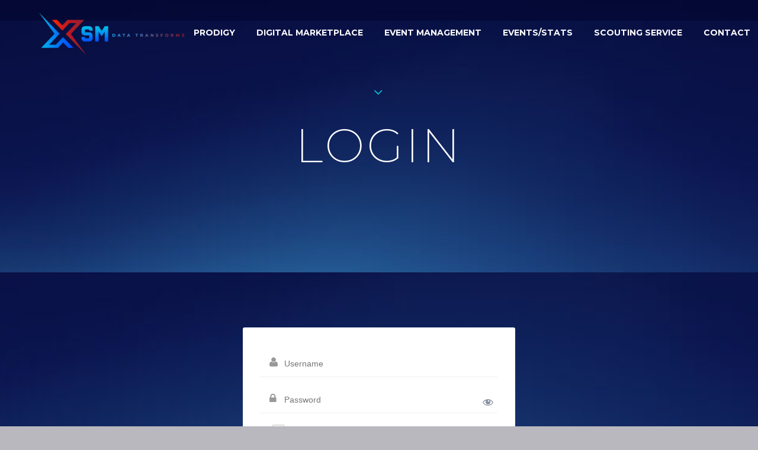

--- FILE ---
content_type: text/html; charset=UTF-8
request_url: https://xsmbasketball.com/login/
body_size: 17172
content:
<!DOCTYPE html>
<!--[if IE 7]>
<html class="ie ie7" lang="en-US" xmlns:og="http://ogp.me/ns#" xmlns:fb="http://ogp.me/ns/fb#">
<![endif]-->
<!--[if IE 8]>
<html class="ie ie8" lang="en-US" xmlns:og="http://ogp.me/ns#" xmlns:fb="http://ogp.me/ns/fb#">
<![endif]-->
<!--[if !(IE 7) | !(IE 8) ]><!-->
<html lang="en-US" xmlns:og="http://ogp.me/ns#" xmlns:fb="http://ogp.me/ns/fb#">
<!--<![endif]-->
<head>
<meta charset="UTF-8">
<meta name="viewport" content="width=device-width, initial-scale=1.0" />
<link rel="profile" href="http://gmpg.org/xfn/11">
<link rel="pingback" href="https://xsmbasketball.com/xmlrpc.php">
<script>!function(e,c){e[c]=e[c]+(e[c]&&" ")+"quform-js"}(document.documentElement,"className");</script><title>Login &#8211; Xccelerated Sports Metrics</title>
<meta name='robots' content='max-image-preview:large' />
<style>img:is([sizes="auto" i], [sizes^="auto," i]) { contain-intrinsic-size: 3000px 1500px }</style>
<link rel='dns-prefetch' href='//stats.wp.com' />
<link rel='dns-prefetch' href='//fonts.googleapis.com' />
<link rel="alternate" type="application/rss+xml" title="Xccelerated Sports Metrics &raquo; Feed" href="https://xsmbasketball.com/feed/" />
<link rel="alternate" type="application/rss+xml" title="Xccelerated Sports Metrics &raquo; Comments Feed" href="https://xsmbasketball.com/comments/feed/" />
<script type="text/javascript">
/* <![CDATA[ */
window._wpemojiSettings = {"baseUrl":"https:\/\/s.w.org\/images\/core\/emoji\/15.1.0\/72x72\/","ext":".png","svgUrl":"https:\/\/s.w.org\/images\/core\/emoji\/15.1.0\/svg\/","svgExt":".svg","source":{"concatemoji":"https:\/\/xsmbasketball.com\/wp-includes\/js\/wp-emoji-release.min.js?ver=6.8.1"}};
/*! This file is auto-generated */
!function(i,n){var o,s,e;function c(e){try{var t={supportTests:e,timestamp:(new Date).valueOf()};sessionStorage.setItem(o,JSON.stringify(t))}catch(e){}}function p(e,t,n){e.clearRect(0,0,e.canvas.width,e.canvas.height),e.fillText(t,0,0);var t=new Uint32Array(e.getImageData(0,0,e.canvas.width,e.canvas.height).data),r=(e.clearRect(0,0,e.canvas.width,e.canvas.height),e.fillText(n,0,0),new Uint32Array(e.getImageData(0,0,e.canvas.width,e.canvas.height).data));return t.every(function(e,t){return e===r[t]})}function u(e,t,n){switch(t){case"flag":return n(e,"\ud83c\udff3\ufe0f\u200d\u26a7\ufe0f","\ud83c\udff3\ufe0f\u200b\u26a7\ufe0f")?!1:!n(e,"\ud83c\uddfa\ud83c\uddf3","\ud83c\uddfa\u200b\ud83c\uddf3")&&!n(e,"\ud83c\udff4\udb40\udc67\udb40\udc62\udb40\udc65\udb40\udc6e\udb40\udc67\udb40\udc7f","\ud83c\udff4\u200b\udb40\udc67\u200b\udb40\udc62\u200b\udb40\udc65\u200b\udb40\udc6e\u200b\udb40\udc67\u200b\udb40\udc7f");case"emoji":return!n(e,"\ud83d\udc26\u200d\ud83d\udd25","\ud83d\udc26\u200b\ud83d\udd25")}return!1}function f(e,t,n){var r="undefined"!=typeof WorkerGlobalScope&&self instanceof WorkerGlobalScope?new OffscreenCanvas(300,150):i.createElement("canvas"),a=r.getContext("2d",{willReadFrequently:!0}),o=(a.textBaseline="top",a.font="600 32px Arial",{});return e.forEach(function(e){o[e]=t(a,e,n)}),o}function t(e){var t=i.createElement("script");t.src=e,t.defer=!0,i.head.appendChild(t)}"undefined"!=typeof Promise&&(o="wpEmojiSettingsSupports",s=["flag","emoji"],n.supports={everything:!0,everythingExceptFlag:!0},e=new Promise(function(e){i.addEventListener("DOMContentLoaded",e,{once:!0})}),new Promise(function(t){var n=function(){try{var e=JSON.parse(sessionStorage.getItem(o));if("object"==typeof e&&"number"==typeof e.timestamp&&(new Date).valueOf()<e.timestamp+604800&&"object"==typeof e.supportTests)return e.supportTests}catch(e){}return null}();if(!n){if("undefined"!=typeof Worker&&"undefined"!=typeof OffscreenCanvas&&"undefined"!=typeof URL&&URL.createObjectURL&&"undefined"!=typeof Blob)try{var e="postMessage("+f.toString()+"("+[JSON.stringify(s),u.toString(),p.toString()].join(",")+"));",r=new Blob([e],{type:"text/javascript"}),a=new Worker(URL.createObjectURL(r),{name:"wpTestEmojiSupports"});return void(a.onmessage=function(e){c(n=e.data),a.terminate(),t(n)})}catch(e){}c(n=f(s,u,p))}t(n)}).then(function(e){for(var t in e)n.supports[t]=e[t],n.supports.everything=n.supports.everything&&n.supports[t],"flag"!==t&&(n.supports.everythingExceptFlag=n.supports.everythingExceptFlag&&n.supports[t]);n.supports.everythingExceptFlag=n.supports.everythingExceptFlag&&!n.supports.flag,n.DOMReady=!1,n.readyCallback=function(){n.DOMReady=!0}}).then(function(){return e}).then(function(){var e;n.supports.everything||(n.readyCallback(),(e=n.source||{}).concatemoji?t(e.concatemoji):e.wpemoji&&e.twemoji&&(t(e.twemoji),t(e.wpemoji)))}))}((window,document),window._wpemojiSettings);
/* ]]> */
</script>
<!-- <link rel='stylesheet' id='layerslider-css' href='https://xsmbasketball.com/wp-content/plugins/LayerSlider/assets/static/layerslider/css/layerslider.css?ver=7.7.1' type='text/css' media='all' /> -->
<!-- <link rel='stylesheet' id='thegem-preloader-css' href='https://xsmbasketball.com/wp-content/themes/thegem/css/thegem-preloader.css?ver=5.8.1.1' type='text/css' media='all' /> -->
<link rel="stylesheet" type="text/css" href="//xsmbasketball.com/wp-content/cache/wpfc-minified/88e8or1q/6li1o.css" media="all"/>
<style id='thegem-preloader-inline-css' type='text/css'>
body:not(.compose-mode) .gem-icon-style-gradient span,
body:not(.compose-mode) .gem-icon .gem-icon-half-1,
body:not(.compose-mode) .gem-icon .gem-icon-half-2 {
opacity: 0 !important;
}
</style>
<!-- <link rel='stylesheet' id='thegem-reset-css' href='https://xsmbasketball.com/wp-content/themes/thegem/css/thegem-reset.css?ver=5.8.1.1' type='text/css' media='all' /> -->
<!-- <link rel='stylesheet' id='thegem-grid-css' href='https://xsmbasketball.com/wp-content/themes/thegem/css/thegem-grid.css?ver=5.8.1.1' type='text/css' media='all' /> -->
<!-- <link rel='stylesheet' id='thegem-header-css' href='https://xsmbasketball.com/wp-content/themes/thegem/css/thegem-header.css?ver=5.8.1.1' type='text/css' media='all' /> -->
<!-- <link rel='stylesheet' id='thegem-style-css' href='https://xsmbasketball.com/wp-content/themes/thegem/style.css?ver=6.8.1' type='text/css' media='all' /> -->
<!-- <link rel='stylesheet' id='thegem-widgets-css' href='https://xsmbasketball.com/wp-content/themes/thegem/css/thegem-widgets.css?ver=5.8.1.1' type='text/css' media='all' /> -->
<!-- <link rel='stylesheet' id='thegem-new-css-css' href='https://xsmbasketball.com/wp-content/themes/thegem/css/thegem-new-css.css?ver=5.8.1.1' type='text/css' media='all' /> -->
<!-- <link rel='stylesheet' id='perevazka-css-css-css' href='https://xsmbasketball.com/wp-content/themes/thegem/css/thegem-perevazka-css.css?ver=5.8.1.1' type='text/css' media='all' /> -->
<link rel="stylesheet" type="text/css" href="//xsmbasketball.com/wp-content/cache/wpfc-minified/kbowercm/6li1o.css" media="all"/>
<link rel='stylesheet' id='thegem-google-fonts-css' href='//fonts.googleapis.com/css?family=Source+Sans+Pro%3A200%2C200italic%2C300%2C300italic%2C400%2C400italic%2C600%2C600italic%2C700%2C700italic%2C900%2C900italic%7CMontserrat%3A100%2C200%2C300%2C400%2C500%2C600%2C700%2C800%2C900%2C100italic%2C200italic%2C300italic%2C400italic%2C500italic%2C600italic%2C700italic%2C800italic%2C900italic&#038;subset=cyrillic%2Ccyrillic-ext%2Cgreek%2Cgreek-ext%2Clatin%2Clatin-ext%2Cvietnamese&#038;ver=6.8.1' type='text/css' media='all' />
<!-- <link rel='stylesheet' id='thegem-custom-css' href='https://xsmbasketball.com/wp-content/themes/thegem/css/custom-SXXdu2dv.css?ver=5.8.1.1' type='text/css' media='all' /> -->
<link rel="stylesheet" type="text/css" href="//xsmbasketball.com/wp-content/cache/wpfc-minified/f15rngjb/6li43.css" media="all"/>
<style id='thegem-custom-inline-css' type='text/css'>
body .breadcrumbs,body .breadcrumbs a,body .bc-devider:before {color: #FFFFFFFF;}body .breadcrumbs .current {	color: #E7FF89FF;	border-bottom: 3px solid #E7FF89FF;}body .breadcrumbs a:hover {	color: #E7FF89FF;}body .page-title-block .breadcrumbs-container{	text-align: center;}.page-breadcrumbs{	position: relative;	display: flex;	width: 100%;	align-items: center;	min-height: 70px;	z-index: 1;}.fullwidth-content > .page-breadcrumbs {	padding-left: 21px;	padding-right: 21px;}.page-breadcrumbs.page-breadcrumbs--left{	justify-content: flex-start;	text-align: left;}.page-breadcrumbs.page-breadcrumbs--center{	justify-content: center;	text-align: center;}.page-breadcrumbs.page-breadcrumbs--right{	justify-content: flex-end;	text-align: right;}.page-breadcrumbs ul{	display: flex;	flex-wrap: wrap;	padding: 0;	margin: 0;	list-style-type: none;}.page-breadcrumbs ul li{	position: relative;}.page-breadcrumbs ul li:not(:last-child){	padding-right: 20px;	margin-right: 5px;}.page-breadcrumbs ul li:not(:last-child):after{	font-family: 'thegem-icons';	content: '\e601';	position: absolute;	right: 0;	top: 50%;	transform: translateY(-50%);	line-height: 1;}.page-breadcrumbs ul li a,.page-breadcrumbs ul li:not(:last-child):after{	color: #99A9B5FF;}.page-breadcrumbs ul li{	color: #3C3950FF;}.page-breadcrumbs ul li a:hover{	color: #3C3950FF;}.block-content {padding-top: 0px;}.block-content:last-of-type {padding-bottom: 0px;}#top-area {	display: block;}.header-background:before {	opacity: 0;}body.woocommerce #main.page__top-shadow:before{	display: none;	content: '';	position: absolute;	top: 0;	left: 0;	width: 100%;	height: 5px;	box-shadow: 0px 5px 5px -5px rgba(0, 0, 0, 0.15) inset;	z-index: 1;}body.woocommerce #main.page__top-shadow.visible:before{	display: block;}@media (max-width: 991px) {#page-title {padding-top: 100px;padding-bottom: 100px;}.page-title-inner, body .breadcrumbs{padding-left: 0px;padding-right: 0px;}.page-title-excerpt {margin-top: 18px;}#page-title .page-title-title {margin-top: 0px;}.block-content {}.block-content:last-of-type {}#top-area {	display: block;}}@media (max-width: 767px) {#page-title {padding-top: 100px;padding-bottom: 100px;}.page-title-inner,body .breadcrumbs{padding-left: 0px;padding-right: 0px;}.page-title-excerpt {margin-top: 18px;}#page-title .page-title-title {margin-top: 0px;}.block-content {}.block-content:last-of-type {}#top-area {	display: block;}}
</style>
<!-- <link rel='stylesheet' id='js_composer_front-css' href='https://xsmbasketball.com/wp-content/plugins/js_composer/assets/css/js_composer.min.css?ver=6.11.0' type='text/css' media='all' /> -->
<!-- <link rel='stylesheet' id='thegem_js_composer_front-css' href='https://xsmbasketball.com/wp-content/themes/thegem/css/thegem-js_composer_columns.css?ver=5.8.1.1' type='text/css' media='all' /> -->
<!-- <link rel='stylesheet' id='thegem-additional-blog-1-css' href='https://xsmbasketball.com/wp-content/themes/thegem/css/thegem-additional-blog-1.css?ver=5.8.1.1' type='text/css' media='all' /> -->
<!-- <link rel='stylesheet' id='jquery-fancybox-css' href='https://xsmbasketball.com/wp-content/themes/thegem/js/fancyBox/jquery.fancybox.min.css?ver=5.8.1.1' type='text/css' media='all' /> -->
<!-- <link rel='stylesheet' id='thegem-vc_elements-css' href='https://xsmbasketball.com/wp-content/themes/thegem/css/thegem-vc_elements.css?ver=5.8.1.1' type='text/css' media='all' /> -->
<link rel="stylesheet" type="text/css" href="//xsmbasketball.com/wp-content/cache/wpfc-minified/jq0qc0c5/6li1o.css" media="all"/>
<style id='wp-emoji-styles-inline-css' type='text/css'>
img.wp-smiley, img.emoji {
display: inline !important;
border: none !important;
box-shadow: none !important;
height: 1em !important;
width: 1em !important;
margin: 0 0.07em !important;
vertical-align: -0.1em !important;
background: none !important;
padding: 0 !important;
}
</style>
<!-- <link rel='stylesheet' id='wp-block-library-css' href='https://xsmbasketball.com/wp-includes/css/dist/block-library/style.min.css?ver=6.8.1' type='text/css' media='all' /> -->
<link rel="stylesheet" type="text/css" href="//xsmbasketball.com/wp-content/cache/wpfc-minified/6uz1652r/6li1o.css" media="all"/>
<style id='classic-theme-styles-inline-css' type='text/css'>
/*! This file is auto-generated */
.wp-block-button__link{color:#fff;background-color:#32373c;border-radius:9999px;box-shadow:none;text-decoration:none;padding:calc(.667em + 2px) calc(1.333em + 2px);font-size:1.125em}.wp-block-file__button{background:#32373c;color:#fff;text-decoration:none}
</style>
<style id='global-styles-inline-css' type='text/css'>
:root{--wp--preset--aspect-ratio--square: 1;--wp--preset--aspect-ratio--4-3: 4/3;--wp--preset--aspect-ratio--3-4: 3/4;--wp--preset--aspect-ratio--3-2: 3/2;--wp--preset--aspect-ratio--2-3: 2/3;--wp--preset--aspect-ratio--16-9: 16/9;--wp--preset--aspect-ratio--9-16: 9/16;--wp--preset--color--black: #000000;--wp--preset--color--cyan-bluish-gray: #abb8c3;--wp--preset--color--white: #ffffff;--wp--preset--color--pale-pink: #f78da7;--wp--preset--color--vivid-red: #cf2e2e;--wp--preset--color--luminous-vivid-orange: #ff6900;--wp--preset--color--luminous-vivid-amber: #fcb900;--wp--preset--color--light-green-cyan: #7bdcb5;--wp--preset--color--vivid-green-cyan: #00d084;--wp--preset--color--pale-cyan-blue: #8ed1fc;--wp--preset--color--vivid-cyan-blue: #0693e3;--wp--preset--color--vivid-purple: #9b51e0;--wp--preset--gradient--vivid-cyan-blue-to-vivid-purple: linear-gradient(135deg,rgba(6,147,227,1) 0%,rgb(155,81,224) 100%);--wp--preset--gradient--light-green-cyan-to-vivid-green-cyan: linear-gradient(135deg,rgb(122,220,180) 0%,rgb(0,208,130) 100%);--wp--preset--gradient--luminous-vivid-amber-to-luminous-vivid-orange: linear-gradient(135deg,rgba(252,185,0,1) 0%,rgba(255,105,0,1) 100%);--wp--preset--gradient--luminous-vivid-orange-to-vivid-red: linear-gradient(135deg,rgba(255,105,0,1) 0%,rgb(207,46,46) 100%);--wp--preset--gradient--very-light-gray-to-cyan-bluish-gray: linear-gradient(135deg,rgb(238,238,238) 0%,rgb(169,184,195) 100%);--wp--preset--gradient--cool-to-warm-spectrum: linear-gradient(135deg,rgb(74,234,220) 0%,rgb(151,120,209) 20%,rgb(207,42,186) 40%,rgb(238,44,130) 60%,rgb(251,105,98) 80%,rgb(254,248,76) 100%);--wp--preset--gradient--blush-light-purple: linear-gradient(135deg,rgb(255,206,236) 0%,rgb(152,150,240) 100%);--wp--preset--gradient--blush-bordeaux: linear-gradient(135deg,rgb(254,205,165) 0%,rgb(254,45,45) 50%,rgb(107,0,62) 100%);--wp--preset--gradient--luminous-dusk: linear-gradient(135deg,rgb(255,203,112) 0%,rgb(199,81,192) 50%,rgb(65,88,208) 100%);--wp--preset--gradient--pale-ocean: linear-gradient(135deg,rgb(255,245,203) 0%,rgb(182,227,212) 50%,rgb(51,167,181) 100%);--wp--preset--gradient--electric-grass: linear-gradient(135deg,rgb(202,248,128) 0%,rgb(113,206,126) 100%);--wp--preset--gradient--midnight: linear-gradient(135deg,rgb(2,3,129) 0%,rgb(40,116,252) 100%);--wp--preset--font-size--small: 13px;--wp--preset--font-size--medium: 20px;--wp--preset--font-size--large: 36px;--wp--preset--font-size--x-large: 42px;--wp--preset--spacing--20: 0.44rem;--wp--preset--spacing--30: 0.67rem;--wp--preset--spacing--40: 1rem;--wp--preset--spacing--50: 1.5rem;--wp--preset--spacing--60: 2.25rem;--wp--preset--spacing--70: 3.38rem;--wp--preset--spacing--80: 5.06rem;--wp--preset--shadow--natural: 6px 6px 9px rgba(0, 0, 0, 0.2);--wp--preset--shadow--deep: 12px 12px 50px rgba(0, 0, 0, 0.4);--wp--preset--shadow--sharp: 6px 6px 0px rgba(0, 0, 0, 0.2);--wp--preset--shadow--outlined: 6px 6px 0px -3px rgba(255, 255, 255, 1), 6px 6px rgba(0, 0, 0, 1);--wp--preset--shadow--crisp: 6px 6px 0px rgba(0, 0, 0, 1);}:where(.is-layout-flex){gap: 0.5em;}:where(.is-layout-grid){gap: 0.5em;}body .is-layout-flex{display: flex;}.is-layout-flex{flex-wrap: wrap;align-items: center;}.is-layout-flex > :is(*, div){margin: 0;}body .is-layout-grid{display: grid;}.is-layout-grid > :is(*, div){margin: 0;}:where(.wp-block-columns.is-layout-flex){gap: 2em;}:where(.wp-block-columns.is-layout-grid){gap: 2em;}:where(.wp-block-post-template.is-layout-flex){gap: 1.25em;}:where(.wp-block-post-template.is-layout-grid){gap: 1.25em;}.has-black-color{color: var(--wp--preset--color--black) !important;}.has-cyan-bluish-gray-color{color: var(--wp--preset--color--cyan-bluish-gray) !important;}.has-white-color{color: var(--wp--preset--color--white) !important;}.has-pale-pink-color{color: var(--wp--preset--color--pale-pink) !important;}.has-vivid-red-color{color: var(--wp--preset--color--vivid-red) !important;}.has-luminous-vivid-orange-color{color: var(--wp--preset--color--luminous-vivid-orange) !important;}.has-luminous-vivid-amber-color{color: var(--wp--preset--color--luminous-vivid-amber) !important;}.has-light-green-cyan-color{color: var(--wp--preset--color--light-green-cyan) !important;}.has-vivid-green-cyan-color{color: var(--wp--preset--color--vivid-green-cyan) !important;}.has-pale-cyan-blue-color{color: var(--wp--preset--color--pale-cyan-blue) !important;}.has-vivid-cyan-blue-color{color: var(--wp--preset--color--vivid-cyan-blue) !important;}.has-vivid-purple-color{color: var(--wp--preset--color--vivid-purple) !important;}.has-black-background-color{background-color: var(--wp--preset--color--black) !important;}.has-cyan-bluish-gray-background-color{background-color: var(--wp--preset--color--cyan-bluish-gray) !important;}.has-white-background-color{background-color: var(--wp--preset--color--white) !important;}.has-pale-pink-background-color{background-color: var(--wp--preset--color--pale-pink) !important;}.has-vivid-red-background-color{background-color: var(--wp--preset--color--vivid-red) !important;}.has-luminous-vivid-orange-background-color{background-color: var(--wp--preset--color--luminous-vivid-orange) !important;}.has-luminous-vivid-amber-background-color{background-color: var(--wp--preset--color--luminous-vivid-amber) !important;}.has-light-green-cyan-background-color{background-color: var(--wp--preset--color--light-green-cyan) !important;}.has-vivid-green-cyan-background-color{background-color: var(--wp--preset--color--vivid-green-cyan) !important;}.has-pale-cyan-blue-background-color{background-color: var(--wp--preset--color--pale-cyan-blue) !important;}.has-vivid-cyan-blue-background-color{background-color: var(--wp--preset--color--vivid-cyan-blue) !important;}.has-vivid-purple-background-color{background-color: var(--wp--preset--color--vivid-purple) !important;}.has-black-border-color{border-color: var(--wp--preset--color--black) !important;}.has-cyan-bluish-gray-border-color{border-color: var(--wp--preset--color--cyan-bluish-gray) !important;}.has-white-border-color{border-color: var(--wp--preset--color--white) !important;}.has-pale-pink-border-color{border-color: var(--wp--preset--color--pale-pink) !important;}.has-vivid-red-border-color{border-color: var(--wp--preset--color--vivid-red) !important;}.has-luminous-vivid-orange-border-color{border-color: var(--wp--preset--color--luminous-vivid-orange) !important;}.has-luminous-vivid-amber-border-color{border-color: var(--wp--preset--color--luminous-vivid-amber) !important;}.has-light-green-cyan-border-color{border-color: var(--wp--preset--color--light-green-cyan) !important;}.has-vivid-green-cyan-border-color{border-color: var(--wp--preset--color--vivid-green-cyan) !important;}.has-pale-cyan-blue-border-color{border-color: var(--wp--preset--color--pale-cyan-blue) !important;}.has-vivid-cyan-blue-border-color{border-color: var(--wp--preset--color--vivid-cyan-blue) !important;}.has-vivid-purple-border-color{border-color: var(--wp--preset--color--vivid-purple) !important;}.has-vivid-cyan-blue-to-vivid-purple-gradient-background{background: var(--wp--preset--gradient--vivid-cyan-blue-to-vivid-purple) !important;}.has-light-green-cyan-to-vivid-green-cyan-gradient-background{background: var(--wp--preset--gradient--light-green-cyan-to-vivid-green-cyan) !important;}.has-luminous-vivid-amber-to-luminous-vivid-orange-gradient-background{background: var(--wp--preset--gradient--luminous-vivid-amber-to-luminous-vivid-orange) !important;}.has-luminous-vivid-orange-to-vivid-red-gradient-background{background: var(--wp--preset--gradient--luminous-vivid-orange-to-vivid-red) !important;}.has-very-light-gray-to-cyan-bluish-gray-gradient-background{background: var(--wp--preset--gradient--very-light-gray-to-cyan-bluish-gray) !important;}.has-cool-to-warm-spectrum-gradient-background{background: var(--wp--preset--gradient--cool-to-warm-spectrum) !important;}.has-blush-light-purple-gradient-background{background: var(--wp--preset--gradient--blush-light-purple) !important;}.has-blush-bordeaux-gradient-background{background: var(--wp--preset--gradient--blush-bordeaux) !important;}.has-luminous-dusk-gradient-background{background: var(--wp--preset--gradient--luminous-dusk) !important;}.has-pale-ocean-gradient-background{background: var(--wp--preset--gradient--pale-ocean) !important;}.has-electric-grass-gradient-background{background: var(--wp--preset--gradient--electric-grass) !important;}.has-midnight-gradient-background{background: var(--wp--preset--gradient--midnight) !important;}.has-small-font-size{font-size: var(--wp--preset--font-size--small) !important;}.has-medium-font-size{font-size: var(--wp--preset--font-size--medium) !important;}.has-large-font-size{font-size: var(--wp--preset--font-size--large) !important;}.has-x-large-font-size{font-size: var(--wp--preset--font-size--x-large) !important;}
:where(.wp-block-post-template.is-layout-flex){gap: 1.25em;}:where(.wp-block-post-template.is-layout-grid){gap: 1.25em;}
:where(.wp-block-columns.is-layout-flex){gap: 2em;}:where(.wp-block-columns.is-layout-grid){gap: 2em;}
:root :where(.wp-block-pullquote){font-size: 1.5em;line-height: 1.6;}
</style>
<!-- <link rel='stylesheet' id='contact-form-7-css' href='https://xsmbasketball.com/wp-content/plugins/contact-form-7/includes/css/styles.css?ver=5.8.2' type='text/css' media='all' /> -->
<!-- <link rel='stylesheet' id='ihc_front_end_style-css' href='https://xsmbasketball.com/wp-content/plugins/indeed-membership-pro/assets/css/style.min.css?ver=12.01' type='text/css' media='all' /> -->
<!-- <link rel='stylesheet' id='ihc_templates_style-css' href='https://xsmbasketball.com/wp-content/plugins/indeed-membership-pro/assets/css/templates.min.css?ver=12.01' type='text/css' media='all' /> -->
<link rel="stylesheet" type="text/css" href="//xsmbasketball.com/wp-content/cache/wpfc-minified/f3c0zadk/6li1o.css" media="all"/>
<style id='woocommerce-inline-inline-css' type='text/css'>
.woocommerce form .form-row .required { visibility: visible; }
</style>
<!-- <link rel='stylesheet' id='quform-css' href='https://xsmbasketball.com/wp-content/plugins/quform-3/cache/quform.css?ver=1709695897' type='text/css' media='all' /> -->
<!-- <link rel='stylesheet' id='wpfront-notification-bar-css' href='https://xsmbasketball.com/wp-content/plugins/wpfront-notification-bar/css/wpfront-notification-bar.min.css?ver=3.4.2.04051' type='text/css' media='all' /> -->
<!-- <link rel='stylesheet' id='thegem-woocommerce-minicart-css' href='https://xsmbasketball.com/wp-content/themes/thegem/css/thegem-woocommerce-minicart.css?ver=5.8.1.1' type='text/css' media='all' /> -->
<!-- <link rel='stylesheet' id='tablepress-default-css' href='https://xsmbasketball.com/wp-content/plugins/tablepress/css/build/default.css?ver=2.2.1' type='text/css' media='all' /> -->
<link rel="stylesheet" type="text/css" href="//xsmbasketball.com/wp-content/cache/wpfc-minified/fi1ku518/fqdbq.css" media="all"/>
<script type="text/javascript">function fullHeightRow() {
var fullHeight,
offsetTop,
element = document.getElementsByClassName('vc_row-o-full-height')[0];
if (element) {
fullHeight = window.innerHeight;
offsetTop = window.pageYOffset + element.getBoundingClientRect().top;
if (offsetTop < fullHeight) {
fullHeight = 100 - offsetTop / (fullHeight / 100);
element.style.minHeight = fullHeight + 'vh'
}
}
}</script><script src='//xsmbasketball.com/wp-content/cache/wpfc-minified/qj0mfsks/3tqof.js' type="text/javascript"></script>
<!-- <script type="text/javascript" src="https://xsmbasketball.com/wp-includes/js/dist/hooks.min.js?ver=4d63a3d491d11ffd8ac6" id="wp-hooks-js"></script> -->
<script type="text/javascript" src="https://stats.wp.com/w.js?ver=202526" id="woo-tracks-js"></script>
<!--[if lt IE 9]>
<script type="text/javascript" src="https://xsmbasketball.com/wp-content/themes/thegem/js/html5.js?ver=5.8.1.1" id="html5-js"></script>
<![endif]-->
<script src='//xsmbasketball.com/wp-content/cache/wpfc-minified/g4m5g63c/6li1o.js' type="text/javascript"></script>
<!-- <script type="text/javascript" src="https://xsmbasketball.com/wp-includes/js/jquery/jquery.min.js?ver=3.7.1" id="jquery-core-js"></script> -->
<!-- <script type="text/javascript" src="https://xsmbasketball.com/wp-includes/js/jquery/jquery-migrate.min.js?ver=3.4.1" id="jquery-migrate-js"></script> -->
<script type="text/javascript" id="ihc-front_end_js-js-extra">
/* <![CDATA[ */
var ihc_translated_labels = {"delete_level":"Are you sure you want to delete this membership?","cancel_level":"Are you sure you want to cancel this membership?"};
/* ]]> */
</script>
<script src='//xsmbasketball.com/wp-content/cache/wpfc-minified/1459iyhc/6li1o.js' type="text/javascript"></script>
<!-- <script type="text/javascript" src="https://xsmbasketball.com/wp-content/plugins/indeed-membership-pro/assets/js/functions.min.js?ver=12.01" id="ihc-front_end_js-js"></script> -->
<script type="text/javascript" id="ihc-front_end_js-js-after">
/* <![CDATA[ */
var ihc_site_url='https://xsmbasketball.com';
var ihc_plugin_url='https://xsmbasketball.com/wp-content/plugins/indeed-membership-pro/';
var ihc_ajax_url='https://xsmbasketball.com/wp-admin/admin-ajax.php';
var ihcStripeMultiply='100';
/* ]]> */
</script>
<script src='//xsmbasketball.com/wp-content/cache/wpfc-minified/duahtofe/6li1o.js' type="text/javascript"></script>
<!-- <script type="text/javascript" src="https://xsmbasketball.com/wp-content/plugins/woocommerce/assets/js/jquery-blockui/jquery.blockUI.min.js?ver=2.7.0-wc.8.2.1" id="jquery-blockui-js"></script> -->
<script type="text/javascript" id="wc-add-to-cart-js-extra">
/* <![CDATA[ */
var wc_add_to_cart_params = {"ajax_url":"\/wp-admin\/admin-ajax.php","wc_ajax_url":"\/?wc-ajax=%%endpoint%%","i18n_view_cart":"View cart","cart_url":"https:\/\/xsmbasketball.com\/cart\/","is_cart":"","cart_redirect_after_add":"no"};
/* ]]> */
</script>
<script src='//xsmbasketball.com/wp-content/cache/wpfc-minified/f3g9ue0g/6li1o.js' type="text/javascript"></script>
<!-- <script type="text/javascript" src="https://xsmbasketball.com/wp-content/plugins/woocommerce/assets/js/frontend/add-to-cart.min.js?ver=8.2.1" id="wc-add-to-cart-js"></script> -->
<script type="text/javascript" id="zilla-likes-js-extra">
/* <![CDATA[ */
var zilla_likes = {"ajaxurl":"https:\/\/xsmbasketball.com\/wp-admin\/admin-ajax.php"};
/* ]]> */
</script>
<script src='//xsmbasketball.com/wp-content/cache/wpfc-minified/zgnyiaa/450w5.js' type="text/javascript"></script>
<!-- <script type="text/javascript" src="https://xsmbasketball.com/wp-content/plugins/zilla-likes/scripts/zilla-likes.js?ver=6.8.1" id="zilla-likes-js"></script> -->
<!-- <script type="text/javascript" src="https://xsmbasketball.com/wp-content/plugins/js_composer/assets/js/vendors/woocommerce-add-to-cart.js?ver=6.11.0" id="vc_woocommerce-add-to-cart-js-js"></script> -->
<!-- <script type="text/javascript" src="https://xsmbasketball.com/wp-content/plugins/wpfront-notification-bar/js/wpfront-notification-bar.min.js?ver=3.4.2.04051" id="wpfront-notification-bar-js"></script> -->
<script type="text/javascript" id="WCPAY_ASSETS-js-extra">
/* <![CDATA[ */
var wcpayAssets = {"url":"https:\/\/xsmbasketball.com\/wp-content\/plugins\/woocommerce-payments\/dist\/"};
/* ]]> */
</script>
<meta name="generator" content="Powered by LayerSlider 7.7.1 - Build Heros, Sliders, and Popups. Create Animations and Beautiful, Rich Web Content as Easy as Never Before on WordPress." />
<!-- LayerSlider updates and docs at: https://layerslider.com -->
<link rel="https://api.w.org/" href="https://xsmbasketball.com/wp-json/" /><link rel="alternate" title="JSON" type="application/json" href="https://xsmbasketball.com/wp-json/wp/v2/pages/32792" /><link rel="EditURI" type="application/rsd+xml" title="RSD" href="https://xsmbasketball.com/xmlrpc.php?rsd" />
<meta name="generator" content="WordPress 6.8.1" />
<meta name="generator" content="WooCommerce 8.2.1" />
<link rel="canonical" href="https://xsmbasketball.com/login/" />
<link rel='shortlink' href='https://xsmbasketball.com/?p=32792' />
<link rel="alternate" title="oEmbed (JSON)" type="application/json+oembed" href="https://xsmbasketball.com/wp-json/oembed/1.0/embed?url=https%3A%2F%2Fxsmbasketball.com%2Flogin%2F" />
<link rel="alternate" title="oEmbed (XML)" type="text/xml+oembed" href="https://xsmbasketball.com/wp-json/oembed/1.0/embed?url=https%3A%2F%2Fxsmbasketball.com%2Flogin%2F&#038;format=xml" />
<meta name='ump-hash' content='MTIuMDF8MjAyMzEwMzB8MQ=='><meta name='ump-token' content='cfab485655'>	<noscript><style>.woocommerce-product-gallery{ opacity: 1 !important; }</style></noscript>
<meta name="generator" content="Powered by WPBakery Page Builder - drag and drop page builder for WordPress."/>
<link rel="icon" href="https://xsmbasketball.com/wp-content/uploads/2023/05/X.png" sizes="32x32" />
<link rel="icon" href="https://xsmbasketball.com/wp-content/uploads/2023/05/X.png" sizes="192x192" />
<link rel="apple-touch-icon" href="https://xsmbasketball.com/wp-content/uploads/2023/05/X.png" />
<meta name="msapplication-TileImage" content="https://xsmbasketball.com/wp-content/uploads/2023/05/X.png" />
<script>if(document.querySelector('[data-type="vc_custom-css"]')) {document.head.appendChild(document.querySelector('[data-type="vc_custom-css"]'));}</script>		<style type="text/css" id="wp-custom-css">
/*CSS to customize the button*/
/*Use !important if your theme is over-riding the below settings*/
.custom-url-button {
background-color: #1B54FF;
color: #fff;
text-decoration: none;
border-radius: 3px;
height: 40px;
line-height: 40px;
padding: 0 17px;
font-size: 14px;
text-transform:uppercase;
font-weight:bold;
font-family:"Montserrat";
}
.custom-url-button:hover {
background-color: #000;
color:white;
}		</style>
<style type="text/css" data-type="vc_shortcodes-custom-css">.vc_custom_1698424567715{background-image: url(https://xsmbasketball.com/wp-content/uploads/2023/06/Cover.png?id=32155) !important;background-position: center !important;background-repeat: no-repeat !important;background-size: cover !important;}</style><noscript><style> .wpb_animate_when_almost_visible { opacity: 1; }</style></noscript><style id="wpforms-css-vars-root">
:root {
--wpforms-field-border-radius: 3px;
--wpforms-field-background-color: #ffffff;
--wpforms-field-border-color: rgba( 0, 0, 0, 0.25 );
--wpforms-field-text-color: rgba( 0, 0, 0, 0.7 );
--wpforms-label-color: rgba( 0, 0, 0, 0.85 );
--wpforms-label-sublabel-color: rgba( 0, 0, 0, 0.55 );
--wpforms-label-error-color: #d63637;
--wpforms-button-border-radius: 3px;
--wpforms-button-background-color: #066aab;
--wpforms-button-text-color: #ffffff;
--wpforms-field-size-input-height: 43px;
--wpforms-field-size-input-spacing: 15px;
--wpforms-field-size-font-size: 16px;
--wpforms-field-size-line-height: 19px;
--wpforms-field-size-padding-h: 14px;
--wpforms-field-size-checkbox-size: 16px;
--wpforms-field-size-sublabel-spacing: 5px;
--wpforms-field-size-icon-size: 1;
--wpforms-label-size-font-size: 16px;
--wpforms-label-size-line-height: 19px;
--wpforms-label-size-sublabel-font-size: 14px;
--wpforms-label-size-sublabel-line-height: 17px;
--wpforms-button-size-font-size: 17px;
--wpforms-button-size-height: 41px;
--wpforms-button-size-padding-h: 15px;
--wpforms-button-size-margin-top: 10px;
}
</style>	</head>
<body class="wp-singular page-template-default page page-id-32792 wp-theme-thegem theme-thegem woocommerce-no-js mobile-cart-position-top fullscreen-search wpb-js-composer js-comp-ver-6.11.0 vc_responsive">
<script type="text/javascript">
var gemSettings = {"isTouch":"","forcedLasyDisabled":"","tabletPortrait":"1","tabletLandscape":"","topAreaMobileDisable":"","parallaxDisabled":"","fillTopArea":"","themePath":"https:\/\/xsmbasketball.com\/wp-content\/themes\/thegem","rootUrl":"https:\/\/xsmbasketball.com","mobileEffectsEnabled":"","isRTL":""};
(function() {
function isTouchDevice() {
return (('ontouchstart' in window) ||
(navigator.MaxTouchPoints > 0) ||
(navigator.msMaxTouchPoints > 0));
}
window.gemSettings.isTouch = isTouchDevice();
function userAgentDetection() {
var ua = navigator.userAgent.toLowerCase(),
platform = navigator.platform.toLowerCase(),
UA = ua.match(/(opera|ie|firefox|chrome|version)[\s\/:]([\w\d\.]+)?.*?(safari|version[\s\/:]([\w\d\.]+)|$)/) || [null, 'unknown', 0],
mode = UA[1] == 'ie' && document.documentMode;
window.gemBrowser = {
name: (UA[1] == 'version') ? UA[3] : UA[1],
version: UA[2],
platform: {
name: ua.match(/ip(?:ad|od|hone)/) ? 'ios' : (ua.match(/(?:webos|android)/) || platform.match(/mac|win|linux/) || ['other'])[0]
}
};
}
window.updateGemClientSize = function() {
if (window.gemOptions == null || window.gemOptions == undefined) {
window.gemOptions = {
first: false,
clientWidth: 0,
clientHeight: 0,
innerWidth: -1
};
}
window.gemOptions.clientWidth = window.innerWidth || document.documentElement.clientWidth;
if (document.body != null && !window.gemOptions.clientWidth) {
window.gemOptions.clientWidth = document.body.clientWidth;
}
window.gemOptions.clientHeight = window.innerHeight || document.documentElement.clientHeight;
if (document.body != null && !window.gemOptions.clientHeight) {
window.gemOptions.clientHeight = document.body.clientHeight;
}
};
window.updateGemInnerSize = function(width) {
window.gemOptions.innerWidth = width != undefined ? width : (document.body != null ? document.body.clientWidth : 0);
};
userAgentDetection();
window.updateGemClientSize(true);
window.gemSettings.lasyDisabled = window.gemSettings.forcedLasyDisabled || (!window.gemSettings.mobileEffectsEnabled && (window.gemSettings.isTouch || window.gemOptions.clientWidth <= 800));
})();
(function() {
if (window.gemBrowser.name == 'safari') {
try {
var safariVersion = parseInt(window.gemBrowser.version);
} catch(e) {
var safariVersion = 0;
}
if (safariVersion >= 9) {
window.gemSettings.parallaxDisabled = true;
window.gemSettings.fillTopArea = true;
}
}
})();
(function() {
var fullwithData = {
page: null,
pageWidth: 0,
pageOffset: {},
fixVcRow: true,
pagePaddingLeft: 0
};
function updateFullwidthData() {
fullwithData.pageOffset = fullwithData.page.getBoundingClientRect();
fullwithData.pageWidth = parseFloat(fullwithData.pageOffset.width);
fullwithData.pagePaddingLeft = 0;
if (fullwithData.page.className.indexOf('vertical-header') != -1) {
fullwithData.pagePaddingLeft = 45;
if (fullwithData.pageWidth >= 1600) {
fullwithData.pagePaddingLeft = 360;
}
if (fullwithData.pageWidth < 980) {
fullwithData.pagePaddingLeft = 0;
}
}
}
function gem_fix_fullwidth_position(element) {
if (element == null) {
return false;
}
if (fullwithData.page == null) {
fullwithData.page = document.getElementById('page');
updateFullwidthData();
}
/*if (fullwithData.pageWidth < 1170) {
return false;
}*/
if (!fullwithData.fixVcRow) {
return false;
}
if (element.previousElementSibling != null && element.previousElementSibling != undefined && element.previousElementSibling.className.indexOf('fullwidth-block') == -1) {
var elementParentViewportOffset = element.previousElementSibling.getBoundingClientRect();
} else {
var elementParentViewportOffset = element.parentNode.getBoundingClientRect();
}
/*if (elementParentViewportOffset.top > window.gemOptions.clientHeight) {
fullwithData.fixVcRow = false;
return false;
}*/
if (element.className.indexOf('vc_row') != -1) {
var elementMarginLeft = -21;
var elementMarginRight = -21;
} else {
var elementMarginLeft = 0;
var elementMarginRight = 0;
}
var offset = parseInt(fullwithData.pageOffset.left + 0.5) - parseInt((elementParentViewportOffset.left < 0 ? 0 : elementParentViewportOffset.left) + 0.5) - elementMarginLeft + fullwithData.pagePaddingLeft;
var offsetKey = window.gemSettings.isRTL ? 'right' : 'left';
element.style.position = 'relative';
element.style[offsetKey] = offset + 'px';
element.style.width = fullwithData.pageWidth - fullwithData.pagePaddingLeft + 'px';
if (element.className.indexOf('vc_row') == -1) {
element.setAttribute('data-fullwidth-updated', 1);
}
if (element.className.indexOf('vc_row') != -1 && element.className.indexOf('vc_section') == -1 && !element.hasAttribute('data-vc-stretch-content')) {
var el_full = element.parentNode.querySelector('.vc_row-full-width-before');
var padding = -1 * offset;
0 > padding && (padding = 0);
var paddingRight = fullwithData.pageWidth - padding - el_full.offsetWidth + elementMarginLeft + elementMarginRight;
0 > paddingRight && (paddingRight = 0);
element.style.paddingLeft = padding + 'px';
element.style.paddingRight = paddingRight + 'px';
}
}
window.gem_fix_fullwidth_position = gem_fix_fullwidth_position;
document.addEventListener('DOMContentLoaded', function() {
var classes = [];
if (window.gemSettings.isTouch) {
document.body.classList.add('thegem-touch');
}
if (window.gemSettings.lasyDisabled && !window.gemSettings.forcedLasyDisabled) {
document.body.classList.add('thegem-effects-disabled');
}
});
if (window.gemSettings.parallaxDisabled) {
var head  = document.getElementsByTagName('head')[0],
link  = document.createElement('style');
link.rel  = 'stylesheet';
link.type = 'text/css';
link.innerHTML = ".fullwidth-block.fullwidth-block-parallax-fixed .fullwidth-block-background { background-attachment: scroll !important; }";
head.appendChild(link);
}
})();
(function() {
setTimeout(function() {
var preloader = document.getElementById('page-preloader');
if (preloader != null && preloader != undefined) {
preloader.className += ' preloader-loaded';
}
}, window.pagePreloaderHideTime || 1000);
})();
</script>
<div id="page" class="layout-fullwidth header-style-3">
<a href="#page" class="scroll-top-button">Scroll Top</a>
<div id="site-header-wrapper"  class="site-header-wrapper-transparent  " >
<header id="site-header" class="site-header animated-header mobile-menu-layout-default" role="banner">
<div class="header-background">
<div class="container">
<div class="header-main logo-position-left header-colors-light header-layout-default header-style-3">
<div class="mobile-cart"><a href="https://xsmbasketball.com/cart/" class="minicart-menu-link temp empty circle-count"><span class="minicart-item-count">0</span></a></div><div class="mobile-minicart-overlay"></div>								<div class="site-title">
<div class="site-logo" style="width:274px;">
<a href="https://xsmbasketball.com/" rel="home">
<span class="logo"><img src="https://xsmbasketball.com/wp-content/uploads/thegem-logos/logo_dd5ee6f953c1270e506316735893d3a2_1x.png" srcset="https://xsmbasketball.com/wp-content/uploads/thegem-logos/logo_dd5ee6f953c1270e506316735893d3a2_1x.png 1x,https://xsmbasketball.com/wp-content/uploads/thegem-logos/logo_dd5ee6f953c1270e506316735893d3a2_2x.png 2x,https://xsmbasketball.com/wp-content/uploads/thegem-logos/logo_dd5ee6f953c1270e506316735893d3a2_3x.png 3x" alt="Xccelerated Sports Metrics" style="width:274px;" class="tgp-exclude default"/><img src="https://xsmbasketball.com/wp-content/uploads/thegem-logos/logo_9cf9df19d14ec6c9bf1426197464e9e8_1x.png" srcset="https://xsmbasketball.com/wp-content/uploads/thegem-logos/logo_9cf9df19d14ec6c9bf1426197464e9e8_1x.png 1x,https://xsmbasketball.com/wp-content/uploads/thegem-logos/logo_9cf9df19d14ec6c9bf1426197464e9e8_2x.png 2x,https://xsmbasketball.com/wp-content/uploads/thegem-logos/logo_9cf9df19d14ec6c9bf1426197464e9e8_3x.png 3x" alt="Xccelerated Sports Metrics" style="width:295px;" class="tgp-exclude small light"/><img src="https://xsmbasketball.com/wp-content/uploads/thegem-logos/logo_033fe9e10695d37313702194ad3be9ed_1x.png" srcset="https://xsmbasketball.com/wp-content/uploads/thegem-logos/logo_033fe9e10695d37313702194ad3be9ed_1x.png 1x,https://xsmbasketball.com/wp-content/uploads/thegem-logos/logo_033fe9e10695d37313702194ad3be9ed_2x.png 2x,https://xsmbasketball.com/wp-content/uploads/thegem-logos/logo_033fe9e10695d37313702194ad3be9ed_3x.png 3x" alt="Xccelerated Sports Metrics" style="width:295px;" class="tgp-exclude small"/></span>
</a>
</div>
</div>
<nav id="primary-navigation" class="site-navigation primary-navigation" role="navigation">
<button class="menu-toggle dl-trigger">Primary Menu<span class="menu-line-1"></span><span class="menu-line-2"></span><span class="menu-line-3"></span></button>																							<ul id="primary-menu" class="nav-menu styled no-responsive dl-menu"><li id="menu-item-32145" class="menu-item menu-item-type-custom menu-item-object-custom menu-item-has-children menu-item-parent menu-item-32145 megamenu-first-element"><a href="#">Prodigy</a><span class="menu-item-parent-toggle"></span>
<ul class="sub-menu styled dl-submenu">
<li id="menu-item-32106" class="menu-item menu-item-type-post_type menu-item-object-page menu-item-32106 megamenu-first-element"><a href="https://xsmbasketball.com/professional-league/">Professional Leagues</a></li>
<li id="menu-item-32110" class="menu-item menu-item-type-post_type menu-item-object-page menu-item-32110 megamenu-first-element"><a href="https://xsmbasketball.com/college-recruiter/">College Recruiters</a></li>
<li id="menu-item-32201" class="menu-item menu-item-type-post_type menu-item-object-page menu-item-32201 megamenu-first-element"><a href="https://xsmbasketball.com/players-parents/">Players/Parents</a></li>
<li id="menu-item-32206" class="menu-item menu-item-type-post_type menu-item-object-page menu-item-has-children menu-item-parent menu-item-32206 megamenu-first-element"><a href="https://xsmbasketball.com/coaches-fan/">Coaches/Fans</a><span class="menu-item-parent-toggle"></span>
<ul class="sub-menu styled dl-submenu">
<li id="menu-item-32120" class="menu-item menu-item-type-post_type menu-item-object-page menu-item-32120 megamenu-first-element"><a href="https://xsmbasketball.com/event-operatorshs-leaguesclub-grassroots/">Event Operators, HS Leagues, Club-Grassroots</a></li>
</ul>
</li>
</ul>
</li>
<li id="menu-item-32084" class="menu-item menu-item-type-post_type menu-item-object-page menu-item-has-children menu-item-parent menu-item-32084 megamenu-first-element"><a href="https://xsmbasketball.com/digital-marketplace/">Digital Marketplace</a><span class="menu-item-parent-toggle"></span>
<ul class="sub-menu styled dl-submenu">
<li id="menu-item-34060" class="menu-item menu-item-type-custom menu-item-object-custom menu-item-34060 megamenu-first-element"><a href="https://qip0svqca4l.typeform.com/to/XMj8kLAM">Player Report</a></li>
<li id="menu-item-34061" class="menu-item menu-item-type-custom menu-item-object-custom menu-item-34061 megamenu-first-element"><a href="https://qip0svqca4l.typeform.com/to/XMj8kLAM">Coaches Packet</a></li>
</ul>
</li>
<li id="menu-item-32026" class="menu-item menu-item-type-custom menu-item-object-custom menu-item-has-children menu-item-parent menu-item-32026 megamenu-first-element"><a href="#">Event Management</a><span class="menu-item-parent-toggle"></span>
<ul class="sub-menu styled dl-submenu">
<li id="menu-item-32114" class="menu-item menu-item-type-post_type menu-item-object-page menu-item-32114 megamenu-first-element"><a href="https://xsmbasketball.com/roster-compliance/">Roster Compliance</a></li>
</ul>
</li>
<li id="menu-item-33907" class="menu-item menu-item-type-custom menu-item-object-custom menu-item-has-children menu-item-parent menu-item-33907 megamenu-first-element"><a href="#">Events/Stats</a><span class="menu-item-parent-toggle"></span>
<ul class="sub-menu styled dl-submenu">
<li id="menu-item-34170" class="menu-item menu-item-type-post_type menu-item-object-page menu-item-34170 megamenu-first-element"><a href="https://xsmbasketball.com/gbca-boys-live/">GBCA Boys Live</a></li>
<li id="menu-item-32340" class="menu-item menu-item-type-post_type menu-item-object-page menu-item-32340 megamenu-first-element"><a href="https://xsmbasketball.com/pangos/">Pangos All American</a></li>
<li id="menu-item-34144" class="menu-item menu-item-type-post_type menu-item-object-page menu-item-34144 megamenu-first-element"><a href="https://xsmbasketball.com/inseasonshowcase2024/">In Season Showcase</a></li>
<li id="menu-item-34134" class="menu-item menu-item-type-post_type menu-item-object-page menu-item-34134 megamenu-first-element"><a href="https://xsmbasketball.com/championship-classic/">Championship Classic</a></li>
<li id="menu-item-34128" class="menu-item menu-item-type-post_type menu-item-object-page menu-item-34128 megamenu-first-element"><a href="https://xsmbasketball.com/the-first-look/">The First Look</a></li>
<li id="menu-item-34107" class="menu-item menu-item-type-post_type menu-item-object-page menu-item-34107 megamenu-first-element"><a href="https://xsmbasketball.com/miltonbasketball/">Milton Basketball</a></li>
<li id="menu-item-34101" class="menu-item menu-item-type-post_type menu-item-object-page menu-item-34101 megamenu-first-element"><a href="https://xsmbasketball.com/adidas-boys-all-american-camp/">Adidas Boys All American Camp</a></li>
<li id="menu-item-34068" class="menu-item menu-item-type-custom menu-item-object-custom menu-item-has-children menu-item-parent menu-item-34068 megamenu-first-element"><a href="#">GBCA Live</a><span class="menu-item-parent-toggle"></span>
<ul class="sub-menu styled dl-submenu">
<li id="menu-item-34073" class="menu-item menu-item-type-post_type menu-item-object-page menu-item-34073 megamenu-first-element"><a href="https://xsmbasketball.com/gbca-live-live-stats/">Live Stats/Box Scores</a></li>
</ul>
</li>
<li id="menu-item-34056" class="menu-item menu-item-type-custom menu-item-object-custom menu-item-has-children menu-item-parent menu-item-34056 megamenu-first-element"><a href="#">Section 7 Boys Qualifier</a><span class="menu-item-parent-toggle"></span>
<ul class="sub-menu styled dl-submenu">
<li id="menu-item-34059" class="menu-item menu-item-type-post_type menu-item-object-page menu-item-34059 megamenu-first-element"><a href="https://xsmbasketball.com/section-boys-7-live-stats/">Live Stats/Box Scores</a></li>
</ul>
</li>
<li id="menu-item-34048" class="menu-item menu-item-type-custom menu-item-object-custom menu-item-has-children menu-item-parent menu-item-34048 megamenu-first-element"><a href="#">Section 7 Girls Qualifier</a><span class="menu-item-parent-toggle"></span>
<ul class="sub-menu styled dl-submenu">
<li id="menu-item-34052" class="menu-item menu-item-type-post_type menu-item-object-page menu-item-34052 megamenu-first-element"><a href="https://xsmbasketball.com/section7livestats/">Live Stats/Box Scores</a></li>
</ul>
</li>
<li id="menu-item-34066" class="menu-item menu-item-type-custom menu-item-object-custom menu-item-has-children menu-item-parent menu-item-34066 megamenu-first-element"><a href="#">Section 7 Boys Weekend</a><span class="menu-item-parent-toggle"></span>
<ul class="sub-menu styled dl-submenu">
<li id="menu-item-34065" class="menu-item menu-item-type-post_type menu-item-object-page menu-item-34065 megamenu-first-element"><a href="https://xsmbasketball.com/section-7-boys-weekend/">Live Stats/Box Scores</a></li>
</ul>
</li>
<li id="menu-item-34032" class="menu-item menu-item-type-custom menu-item-object-custom menu-item-has-children menu-item-parent menu-item-34032 megamenu-first-element"><a href="#">NBPA Top 100</a><span class="menu-item-parent-toggle"></span>
<ul class="sub-menu styled dl-submenu">
<li id="menu-item-34031" class="menu-item menu-item-type-post_type menu-item-object-page menu-item-34031 megamenu-first-element"><a href="https://xsmbasketball.com/top-nbpa-100/">Live Stats/Box Scores</a></li>
<li id="menu-item-34039" class="menu-item menu-item-type-post_type menu-item-object-page menu-item-34039 megamenu-first-element"><a href="https://xsmbasketball.com/nbpatop100leaderboard1/">Day 1 Leaderboard</a></li>
<li id="menu-item-34043" class="menu-item menu-item-type-post_type menu-item-object-page menu-item-34043 megamenu-first-element"><a href="https://xsmbasketball.com/nbpa-top-100-leaderboard2/">Day 2 Leaderboard</a></li>
<li id="menu-item-34047" class="menu-item menu-item-type-post_type menu-item-object-page menu-item-34047 megamenu-first-element"><a href="https://xsmbasketball.com/nbpa-top-100-leaderboard-3/">Day 3 Leaderboard</a></li>
</ul>
</li>
<li id="menu-item-33567" class="menu-item menu-item-type-post_type menu-item-object-page menu-item-has-children menu-item-parent menu-item-33567 megamenu-first-element"><a href="https://xsmbasketball.com/adidas3ssbstats/">Adidas Boys 3SSB</a><span class="menu-item-parent-toggle"></span>
<ul class="sub-menu styled dl-submenu">
<li id="menu-item-34083" class="menu-item menu-item-type-post_type menu-item-object-page menu-item-34083 megamenu-first-element"><a href="https://xsmbasketball.com/adidas3ssbstats/">Live Stats/Boxscores</a></li>
<li id="menu-item-34081" class="menu-item menu-item-type-custom menu-item-object-custom menu-item-has-children menu-item-parent menu-item-34081 megamenu-first-element"><a href="#">16U Finals (Rockhill SC)</a><span class="menu-item-parent-toggle"></span>
<ul class="sub-menu styled dl-submenu">
<li id="menu-item-34079" class="menu-item menu-item-type-post_type menu-item-object-page menu-item-34079 megamenu-first-element"><a href="https://xsmbasketball.com/adidas-boys-3ssb-finals/">Live Stats/Boxscores</a></li>
</ul>
</li>
<li id="menu-item-33831" class="menu-item menu-item-type-custom menu-item-object-custom menu-item-has-children menu-item-parent menu-item-33831 megamenu-first-element"><a href="#">Session 1</a><span class="menu-item-parent-toggle"></span>
<ul class="sub-menu styled dl-submenu">
<li id="menu-item-33521" class="menu-item menu-item-type-post_type menu-item-object-page menu-item-33521 megamenu-first-element"><a href="https://xsmbasketball.com/adidas3ssbstats/">Session 1 Leaderboard</a></li>
<li id="menu-item-33837" class="menu-item menu-item-type-post_type menu-item-object-page menu-item-33837 megamenu-first-element"><a href="https://xsmbasketball.com/session1-team-statistics/">Session 1 Team Statistics</a></li>
</ul>
</li>
<li id="menu-item-33832" class="menu-item menu-item-type-custom menu-item-object-custom menu-item-has-children menu-item-parent menu-item-33832 megamenu-first-element"><a href="#">Session 2</a><span class="menu-item-parent-toggle"></span>
<ul class="sub-menu styled dl-submenu">
<li id="menu-item-33760" class="menu-item menu-item-type-post_type menu-item-object-page menu-item-33760 megamenu-first-element"><a href="https://xsmbasketball.com/adidas-3ssb-live-stats-session-2/">Session 2 Leaderboard</a></li>
<li id="menu-item-33610" class="menu-item menu-item-type-post_type menu-item-object-page menu-item-33610 megamenu-first-element"><a href="https://xsmbasketball.com/team-statistics-session1/">Session 2 Team Statistics</a></li>
</ul>
</li>
<li id="menu-item-33889" class="menu-item menu-item-type-custom menu-item-object-custom menu-item-has-children menu-item-parent menu-item-33889 megamenu-first-element"><a href="#">Session 3</a><span class="menu-item-parent-toggle"></span>
<ul class="sub-menu styled dl-submenu">
<li id="menu-item-33895" class="menu-item menu-item-type-post_type menu-item-object-page menu-item-33895 megamenu-first-element"><a href="https://xsmbasketball.com/adidas-3ssb-leaderboards/">Session 3 Leaderboard</a></li>
<li id="menu-item-33996" class="menu-item menu-item-type-post_type menu-item-object-page menu-item-33996 megamenu-first-element"><a href="https://xsmbasketball.com/session-3-team-statistics/">Session 3 Team Statistics</a></li>
</ul>
</li>
<li id="menu-item-33786" class="menu-item menu-item-type-post_type menu-item-object-page menu-item-33786 megamenu-first-element"><a href="https://xsmbasketball.com/overallstanding/">Overall Standings</a></li>
</ul>
</li>
<li id="menu-item-33586" class="menu-item menu-item-type-custom menu-item-object-custom menu-item-has-children menu-item-parent menu-item-33586 megamenu-first-element"><a href="#">Adidas Girls 3SSB</a><span class="menu-item-parent-toggle"></span>
<ul class="sub-menu styled dl-submenu">
<li id="menu-item-33639" class="menu-item menu-item-type-post_type menu-item-object-page menu-item-33639 megamenu-first-element"><a href="https://xsmbasketball.com/livestats-adidas/">Live Stats/Boxscores</a></li>
<li id="menu-item-34098" class="menu-item menu-item-type-post_type menu-item-object-page menu-item-34098 megamenu-first-element"><a href="https://xsmbasketball.com/adidas-girls-3ssb-16u-final/">Adidas Girls 3SSB 16u Final</a></li>
<li id="menu-item-33905" class="menu-item menu-item-type-custom menu-item-object-custom menu-item-has-children menu-item-parent menu-item-33905 megamenu-first-element"><a href="#">Session 1</a><span class="menu-item-parent-toggle"></span>
<ul class="sub-menu styled dl-submenu">
<li id="menu-item-33593" class="menu-item menu-item-type-post_type menu-item-object-page menu-item-33593 megamenu-first-element"><a href="https://xsmbasketball.com/adidas-3ssb-leaderboad/">Session 1 Leaderboard</a></li>
<li id="menu-item-33744" class="menu-item menu-item-type-post_type menu-item-object-page menu-item-33744 megamenu-first-element"><a href="https://xsmbasketball.com/girlsteam-statistics/">Session 1 Team Statistics</a></li>
</ul>
</li>
<li id="menu-item-33906" class="menu-item menu-item-type-custom menu-item-object-custom menu-item-has-children menu-item-parent menu-item-33906 megamenu-first-element"><a href="#">Session 2</a><span class="menu-item-parent-toggle"></span>
<ul class="sub-menu styled dl-submenu">
<li id="menu-item-33904" class="menu-item menu-item-type-post_type menu-item-object-page menu-item-33904 megamenu-first-element"><a href="https://xsmbasketball.com/adidas-3ssb-session2/">Session 2 Leaderboard</a></li>
<li id="menu-item-33949" class="menu-item menu-item-type-post_type menu-item-object-page menu-item-33949 megamenu-first-element"><a href="https://xsmbasketball.com/girls-team-statistics-session-2/">Session 2 Team Statistics</a></li>
</ul>
</li>
<li id="menu-item-34006" class="menu-item menu-item-type-post_type menu-item-object-page menu-item-34006 megamenu-first-element"><a href="https://xsmbasketball.com/girlsoverall-standing/">Overall Standings</a></li>
</ul>
</li>
<li id="menu-item-33885" class="menu-item menu-item-type-custom menu-item-object-custom menu-item-has-children menu-item-parent menu-item-33885 megamenu-first-element"><a href="#">Puma Pro 16 (17U)</a><span class="menu-item-parent-toggle"></span>
<ul class="sub-menu styled dl-submenu">
<li id="menu-item-33886" class="menu-item menu-item-type-post_type menu-item-object-page menu-item-33886 megamenu-first-element"><a href="https://xsmbasketball.com/pumapro16-17u/">Live Stats/Box Scores</a></li>
</ul>
</li>
<li id="menu-item-34017" class="menu-item menu-item-type-post_type menu-item-object-page menu-item-34017 megamenu-first-element"><a href="https://xsmbasketball.com/girls-pangos/">Pangos Girls All American Camp</a></li>
<li id="menu-item-33910" class="menu-item menu-item-type-post_type menu-item-object-page menu-item-33910 megamenu-first-element"><a href="https://xsmbasketball.com/newbalance-prelude-stats/">New Balance Prelude</a></li>
<li id="menu-item-33529" class="menu-item menu-item-type-post_type menu-item-object-page menu-item-33529 megamenu-first-element"><a href="https://xsmbasketball.com/nikeeliteshowcase/">Nike Elite Showcase (GA)</a></li>
<li id="menu-item-33554" class="menu-item menu-item-type-post_type menu-item-object-page menu-item-33554 megamenu-first-element"><a href="https://xsmbasketball.com/jr-preludestats/">New Balance Jr. Prelude</a></li>
</ul>
</li>
<li id="menu-item-34008" class="menu-item menu-item-type-custom menu-item-object-custom menu-item-has-children menu-item-parent menu-item-34008 megamenu-first-element"><a href="#">Scouting Service</a><span class="menu-item-parent-toggle"></span>
<ul class="sub-menu styled dl-submenu">
<li id="menu-item-34009" class="menu-item menu-item-type-custom menu-item-object-custom menu-item-34009 megamenu-first-element"><a href="https://xsmbasketball.com/product/nba-scouting-service/">NBA</a></li>
<li id="menu-item-34094" class="menu-item menu-item-type-custom menu-item-object-custom menu-item-34094 megamenu-first-element"><a href="https://xsmbasketball.com/product/premier-cumulative-career-analysis/">College Premium</a></li>
<li id="menu-item-34010" class="menu-item menu-item-type-custom menu-item-object-custom menu-item-34010 megamenu-first-element"><a href="https://xsmbasketball.com/product/university-college-service/">College Basic</a></li>
</ul>
</li>
<li id="menu-item-32180" class="menu-item menu-item-type-post_type menu-item-object-page menu-item-32180 megamenu-template-enable megamenu-first-element" data-template=""><a href="https://xsmbasketball.com/reachus/">Contact</a></li>
<li class="menu-item menu-item-search menu-item-fullscreen-search"><a href="#"></a><div class="minisearch "><form role="search" id="searchform" class="sf" action="https://xsmbasketball.com/" method="GET"><input id="searchform-input" class="sf-input" type="text" placeholder="Search..." name="s"><span class="sf-submit-icon"></span><input id="searchform-submit" class="sf-submit" type="submit" value=""><input type="hidden" name="post_type" value="product" /></form></div></li><li class="menu-item menu-item-cart not-dlmenu"><a href="https://xsmbasketball.com/cart/" class="minicart-menu-link empty circle-count"><span class="minicart-item-count">0</span></a><div class="minicart"><div class="widget_shopping_cart_content"><div class="mobile-cart-header"><div class="mobile-cart-header-title title-h6">Cart</div><a class="mobile-cart-header-close" href="#"><span class="cart-close-line-1"></span><span class="cart-close-line-2"></span></a></div>
<ul class="woocommerce-mini-cart__empty-message woocommerce-mini-cart cart_list product_list_widget "><li class="empty">No products in the cart.</li></ul>
</div></div></li></ul>																																</nav>
</div>
</div>
</div>
</header><!-- #site-header -->
</div><!-- #site-header-wrapper -->
<div id="main" class="site-main page__top-shadow visible">
<div id="main-content" class="main-content">
<div class="block-content no-bottom-margin no-top-margin">
<div class="container">
<div class="panel row">
<div class="panel-center col-xs-12">
<article id="post-32792" class="post-32792 page type-page status-publish">
<div class="entry-content post-content">
<section class="wpb-content-wrapper"><div class="vc_row-full-width-before"></div><div id="vc_row-685a0e4abd328" data-vc-full-width="true" data-vc-full-width-init="false" class="vc_row wpb_row vc_row-fluid vc_custom_1698424567715 thegem-custom-685a0e4abd3149756 vc_row-has-fill"><script type="text/javascript">if (typeof(gem_fix_fullwidth_position) == "function") { gem_fix_fullwidth_position(document.getElementById("vc_row-685a0e4abd328")); }</script><div class="wpb_column vc_column_container vc_col-sm-12 thegem-custom-685a0e4ac143e4477"><div class="vc_column-inner thegem-custom-inner-685a0e4ac143f "><div class="wpb_wrapper thegem-custom-685a0e4ac143e4477"><div id="custom-header-685a0e4ac1971" class="custom-header gem-custom-header-icon-position-centered   fullwidth-block clearfix" style="background-image: url(https://xsmbasketball.com/wp-content/uploads/2023/06/cover-3.png);background-color: #31323f;background-repeat: no-repeat; background-size: cover;padding-top: 60px;"><script type="text/javascript">if (typeof(gem_fix_fullwidth_position) == "function") { gem_fix_fullwidth_position(document.getElementById("custom-header-685a0e4ac1971")); }</script><div class="container"><div class="gem-icon gem-icon-pack-fontawesome gem-icon-size-small  gem-icon-shape-none gem-simple-icon" style="opacity:1;"><div class="gem-icon-inner" style=""><span class="gem-icon-half-1" style="color: #00bcd4;"><span class="back-angle">&#xf107;</span></span><span class="gem-icon-half-2" style="color: #00bcd4;"><span class="back-angle">&#xf107;</span></span></div></div>
<div class="gem-custom-header-conteiner"><div style="margin-bottom:40px;" class="custom-header-title"><span style=" max-width:1170px;"></p>
<div class="title-xlarge" style="text-align: center;"><span style="color: #ffffff;"><span style="font-weight: 200;">Login</span></span></div>
<p></span></div><div class="custom-header-subtitle styled-subtitle" style="padding-bottom:60px;"><span class="light" style="max-width:900px; color:#ffffff; "></span></div></div></div></div><div class="clearboth"></div><style>#thegem-divider-685a0e4ac198e {margin-top: 82px !important;}</style><div id="thegem-divider-685a0e4ac198e" class="gem-divider  " style="" ></div>
<div class="wpb_text_column wpb_content_element  thegem-vc-text thegem-custom-685a0e4ac1c283424"  >
<div class="wpb_wrapper">
<div class="impu-shortcode-display-wrapper">
<div class="impu-shortcode-display">
<!-- Login Form - Start -->
<div class="ihc-login-form-wrap ihc-login-template-11">
<form method="post" id="ihc_login_form">
<input type="hidden" name="ihcaction" value="login" />
<input type="hidden" name="ihc_login_nonce" value="f3bf296d23" />
<!-- Username field -->
<div class="impu-form-line-fr">
<i class="fa-ihc fa-username-ihc"></i>
<input type="text" value="" name="log" id="iump_login_username" placeholder="Username"/>
</div>
<!-- End of username field -->
<!-- Password field -->
<div class="impu-form-line-fr">
<i class="fa-ihc fa-pass-ihc"></i>
<input type="password" value="" name="pwd" id="iump_login_password" placeholder="Password"/>
<span  class="ihc-hide-login-pw hide-if-no-js" data-toggle="0" aria-label="Show password">
<span class="dashicons dashicons-visibility" aria-hidden="true"></span>
</span>
</div>
<!-- End of Password field -->
<!-- Remember me checkbox -->
<div class="impu-remember-wrapper">
<input type="checkbox" value="forever" name="rememberme" class="impu-form-input-remember" />
<span class="impu-form-label-remember">Remember Me</span>
</div>
<!-- End of remember me --->
<!-- Additional links -->
<div class="impu-form-links-pass"><a href="https://xsmbasketball.com/lost-password/">Lost your password?</a></div>
<!-- End of Aditional links -->
<div class="ihc-clear"></div>
<!-- captcha -->
<!-- end of captcha -->
<!-- Submit bttn -->
<div class="impu-form-line-fr impu-form-submit">
<input type="submit" value="Log In" name="Submit"  class="button button-primary button-large"/>
</div>
<!-- End of Submit bttn -->
<!-- Social -->
<!-- End of Social -->
<!-- Additional links -->
<div class="impu-form-links">
<div class="impu-form-links-reg">Don&#039;t have an account? <a href="https://xsmbasketball.com/register/">Register</a></div>
</div>
<!-- End of Aditional links -->
</form>
</div>
<span class='ihc-js-login-data'	data-user_field='#iump_login_username' data-password_field='#iump_login_password' data-error_message='Please fill out all mandatory fields' ></span>
<!-- End of Login Form -->
</div>
</div>
<form method="post">
<div class="ihc-login-showcase-sectionone1">
<div class="ihc-stuffbox"></div>
</div>
</form>
</div>
<style>@media screen and (max-width: 1023px) {.thegem-vc-text.thegem-custom-685a0e4ac1c283424{display: block!important;}}@media screen and (max-width: 767px) {.thegem-vc-text.thegem-custom-685a0e4ac1c283424{display: block!important;}}@media screen and (max-width: 1023px) {.thegem-vc-text.thegem-custom-685a0e4ac1c283424{position: relative !important;}}@media screen and (max-width: 767px) {.thegem-vc-text.thegem-custom-685a0e4ac1c283424{position: relative !important;}}</style>
</div>
</div></div></div></div><div class="vc_row-full-width vc_clearfix"></div><div id="vc_row-685a0e4ac2aef" class="vc_row wpb_row vc_row-fluid thegem-custom-685a0e4ac2ae71610"><div class="wpb_column vc_column_container vc_col-sm-12 thegem-custom-685a0e4ac2dd7515"><div class="vc_column-inner thegem-custom-inner-685a0e4ac2dd8 "><div class="wpb_wrapper thegem-custom-685a0e4ac2dd7515"><div class="clearboth"></div><style>#thegem-divider-685a0e4ac2e78 {margin-top: 60px !important;}</style><div id="thegem-divider-685a0e4ac2e78" class="gem-divider  " style="" ></div><div id="fullwidth-block-685a0e4ac31be" class="fullwidth-block clearfix"  style=""><script type="text/javascript">if (typeof(gem_fix_fullwidth_position) == "function") { gem_fix_fullwidth_position(document.getElementById("fullwidth-block-685a0e4ac31be")); }</script><div class="fullwidth-block-background" style="background-image: url(https://xsmbasketball.com/wp-content/uploads/2023/05/XSM-Training-Portal.png);background-position: center top;"></div><div class="fullwidth-block-inner"><div class="clearboth"></div><style>#thegem-divider-685a0e4ac3218 {margin-top: 50px !important;}</style><div id="thegem-divider-685a0e4ac3218" class="gem-divider  " style="" ></div>
<div  class="wpb_single_image wpb_content_element vc_align_center" >
<figure class="wpb_wrapper vc_figure">
<div class="vc_single_image-wrapper   vc_box_border_grey"><img decoding="async" class="vc_single_image-img " src="https://xsmbasketball.com/wp-content/uploads/2023/05/Data-Transform_-1-400x100.png" width="400" height="100" alt="Data Transform_" title="Data Transform_" loading="lazy"  /></div>
</figure>
</div>
<div class="clearboth"></div><style>#thegem-divider-685a0e4ac402f {margin-top: 50px !important;}</style><div id="thegem-divider-685a0e4ac402f" class="gem-divider  " style="" ></div><div class="vc_row wpb_row vc_inner vc_row-fluid thegem-custom-685a0e4ac6f4a9367 custom-inner-column-685a0e4ac6f50"><div class="wpb_column vc_column_container vc_col-sm-8 thegem-custom-685a0e4ac960b9405"><div class="vc_column-inner thegem-custom-inner-685a0e4ac960c "><div class="wpb_wrapper thegem-custom-685a0e4ac960b9405">
<div class="wpb_text_column wpb_content_element  thegem-vc-text thegem-custom-685a0e4ac981c3169"  >
<div class="wpb_wrapper">
<h4 style="text-align: center;"><span style="color: #ffffff;">HAVE A QUESTION? WE&#8217;RE HERE TO HELP!</span></h4>
</div>
<style>@media screen and (max-width: 1023px) {.thegem-vc-text.thegem-custom-685a0e4ac981c3169{display: block!important;}}@media screen and (max-width: 767px) {.thegem-vc-text.thegem-custom-685a0e4ac981c3169{display: block!important;}}@media screen and (max-width: 1023px) {.thegem-vc-text.thegem-custom-685a0e4ac981c3169{position: relative !important;}}@media screen and (max-width: 767px) {.thegem-vc-text.thegem-custom-685a0e4ac981c3169{position: relative !important;}}</style>
</div>
</div></div></div><div class="wpb_column vc_column_container vc_col-sm-4 thegem-custom-685a0e4ac9c001273"><div class="vc_column-inner thegem-custom-inner-685a0e4ac9c01 "><div class="wpb_wrapper thegem-custom-685a0e4ac9c001273"><div class="vc_btn3-container vc_btn3-left" ><a class="vc_general vc_btn3 vc_btn3-size-md vc_btn3-shape-square vc_btn3-style-outline vc_btn3-color-grey" href="https://xsmbasketball.com/reachus/" title="Contact">CONTACT US</a></div></div></div></div></div></div></div></div></div></div></div>
</section>					</div><!-- .entry-content -->
</article><!-- #post-## -->
</div>
</div>
</div>
</div><!-- .block-content -->
</div><!-- #main-content -->

</div><!-- #main -->
<div id="lazy-loading-point"></div>
</div><!-- #page -->
<style type="text/css">
#wpfront-notification-bar, #wpfront-notification-bar-editor            {
background: #000;
background: -moz-linear-gradient(top, #000 0%, #000 100%);
background: -webkit-gradient(linear, left top, left bottom, color-stop(0%,#000), color-stop(100%,#000));
background: -webkit-linear-gradient(top, #000 0%,#000 100%);
background: -o-linear-gradient(top, #000 0%,#000 100%);
background: -ms-linear-gradient(top, #000 0%,#000 100%);
background: linear-gradient(to bottom, #000 0%, #000 100%);
filter: progid:DXImageTransform.Microsoft.gradient( startColorstr='#000', endColorstr='#000',GradientType=0 );
background-repeat: no-repeat;
}
#wpfront-notification-bar div.wpfront-message, #wpfront-notification-bar-editor.wpfront-message            {
color: #ffffff;
}
#wpfront-notification-bar a.wpfront-button, #wpfront-notification-bar-editor a.wpfront-button            {
background: #FFFFFF;
background: -moz-linear-gradient(top, #FFFFFF 0%, #FFFFFF 100%);
background: -webkit-gradient(linear, left top, left bottom, color-stop(0%,#FFFFFF), color-stop(100%,#FFFFFF));
background: -webkit-linear-gradient(top, #FFFFFF 0%,#FFFFFF 100%);
background: -o-linear-gradient(top, #FFFFFF 0%,#FFFFFF 100%);
background: -ms-linear-gradient(top, #FFFFFF 0%,#FFFFFF 100%);
background: linear-gradient(to bottom, #FFFFFF 0%, #FFFFFF 100%);
filter: progid:DXImageTransform.Microsoft.gradient( startColorstr='#FFFFFF', endColorstr='#FFFFFF',GradientType=0 );
color: #000000;
}
#wpfront-notification-bar-open-button            {
background-color: #C9F3FF;
right: 10px;
}
#wpfront-notification-bar-open-button.top                {
background-image: url(https://xsmbasketball.com/wp-content/plugins/wpfront-notification-bar/images/arrow_down.png);
}
#wpfront-notification-bar-open-button.bottom                {
background-image: url(https://xsmbasketball.com/wp-content/plugins/wpfront-notification-bar/images/arrow_up.png);
}
#wpfront-notification-bar-table, .wpfront-notification-bar tbody, .wpfront-notification-bar tr            {
}
#wpfront-notification-bar div.wpfront-close            {
border: 1px solid #555555;
background-color: #555555;
color: #000000;
}
#wpfront-notification-bar div.wpfront-close:hover            {
border: 1px solid #aaaaaa;
background-color: #aaaaaa;
}
#wpfront-notification-bar-spacer { display:block; }#wpfront-notification-bar { background: rgb(0,0,0); background: linear-gradient(90deg, rgba(0,0,0,1) 0%, rgba(19,62,150,1) 87%, rgba(29,87,226,1) 100%); } .wpfront-notif-p { margin: 0 5px !important; display: inline-block; } .wpfront-notification-bar td { border: none !important; display: flex; justify-content: space-evenly; align-items: center; } .wpfront-notification-bar table{ background: transparent; } .wp-image-34158 { height: 80px !important; width: auto !important; } div.wpfront-message{ display: flex !important; justify-content: space-evenly; align-items: center; }                </style>
<div id="wpfront-notification-bar-spacer" class="wpfront-notification-bar-spacer  wpfront-fixed-position hidden">
<div id="wpfront-notification-bar-open-button" aria-label="reopen" role="button" class="wpfront-notification-bar-open-button hidden bottom wpfront-top-shadow"></div>
<div id="wpfront-notification-bar" class="wpfront-notification-bar wpfront-fixed wpfront-fixed-position bottom ">
<table id="wpfront-notification-bar-table" border="0" cellspacing="0" cellpadding="0" role="presentation">                        
<tr>
<td>
<div class="wpfront-message wpfront-div">
<img src="https://xsmbasketball.com/wp-content/uploads/2025/01/xsmoutline-277x300.png" alt="" width="277" height="300" class="alignnone size-medium wp-image-34158" loading="lazy" decoding="async"  /> <p class="wpfront-notif-p">Check out our interactive DEMO to see how we've transformed recruiting!</p>                                    </div>
<div class="wpfront-div">
<a class="wpfront-button" href="https://xsm-demo-49660460c336.herokuapp.com/?ref=xsm-self"  target="_self" >TRY IT!</a>
</div>                                   
</td>
</tr>              
</table>
</div>
</div>
<script type="text/javascript">
function __load_wpfront_notification_bar() {
if (typeof wpfront_notification_bar === "function") {
wpfront_notification_bar({"position":2,"height":100,"fixed_position":true,"animate_delay":0.5,"close_button":false,"button_action_close_bar":false,"auto_close_after":0,"display_after":1,"is_admin_bar_showing":false,"display_open_button":false,"keep_closed":false,"keep_closed_for":0,"position_offset":0,"display_scroll":true,"display_scroll_offset":100,"keep_closed_cookie":"wpfront-notification-bar-keep-closed","log":false,"id_suffix":"","log_prefix":"[WPFront Notification Bar]","theme_sticky_selector":"","set_max_views":false,"max_views":0,"max_views_for":0,"max_views_cookie":"wpfront-notification-bar-max-views"});
} else {
setTimeout(__load_wpfront_notification_bar, 100);
}
}
__load_wpfront_notification_bar();
</script>
<script type="speculationrules">
{"prefetch":[{"source":"document","where":{"and":[{"href_matches":"\/*"},{"not":{"href_matches":["\/wp-*.php","\/wp-admin\/*","\/wp-content\/uploads\/*","\/wp-content\/*","\/wp-content\/plugins\/*","\/wp-content\/themes\/thegem\/*","\/*\\?(.+)"]}},{"not":{"selector_matches":"a[rel~=\"nofollow\"]"}},{"not":{"selector_matches":".no-prefetch, .no-prefetch a"}}]},"eagerness":"conservative"}]}
</script>
<script type="text/html" id="wpb-modifications"> window.wpbCustomElement = 1; </script>	<script type="text/javascript">
(function () {
var c = document.body.className;
c = c.replace(/woocommerce-no-js/, 'woocommerce-js');
document.body.className = c;
})();
</script>
<!-- <link rel='stylesheet' id='icons-fontawesome-css' href='https://xsmbasketball.com/wp-content/themes/thegem/css/icons-fontawesome.css?ver=5.8.1.1' type='text/css' media='all' /> -->
<!-- <link rel='stylesheet' id='dashicons-css' href='https://xsmbasketball.com/wp-includes/css/dashicons.min.css?ver=6.8.1' type='text/css' media='all' /> -->
<link rel="stylesheet" type="text/css" href="//xsmbasketball.com/wp-content/cache/wpfc-minified/9ih8iwju/9y2th.css" media="all"/>
<script type="text/javascript" src="https://xsmbasketball.com/wp-content/themes/thegem/js/thegem-form-elements.js?ver=5.8.1.1" id="thegem-form-elements-js"></script>
<script type="text/javascript" src="https://xsmbasketball.com/wp-content/themes/thegem/js/jquery.easing.js?ver=5.8.1.1" id="jquery-easing-js"></script>
<script type="text/javascript" src="https://xsmbasketball.com/wp-content/themes/thegem/js/SmoothScroll.js?ver=5.8.1.1" id="SmoothScroll-js"></script>
<script type="text/javascript" src="https://xsmbasketball.com/wp-content/themes/thegem/js/jquery.dlmenu.js?ver=5.8.1.1" id="jquery-dlmenu-js"></script>
<script type="text/javascript" id="thegem-menu-init-script-js-extra">
/* <![CDATA[ */
var thegem_dlmenu_settings = {"ajax_url":"https:\/\/xsmbasketball.com\/wp-admin\/admin-ajax.php","backLabel":"Back","showCurrentLabel":"Show this page"};
/* ]]> */
</script>
<script type="text/javascript" src="https://xsmbasketball.com/wp-content/themes/thegem/js/thegem-menu_init.js?ver=5.8.1.1" id="thegem-menu-init-script-js"></script>
<script type="text/javascript" src="https://xsmbasketball.com/wp-content/themes/thegem/js/thegem-header.js?ver=5.8.1.1" id="thegem-header-js"></script>
<script type="text/javascript" id="thegem-scripts-js-extra">
/* <![CDATA[ */
var thegem_scripts_data = {"ajax_url":"https:\/\/xsmbasketball.com\/wp-admin\/admin-ajax.php","ajax_nonce":"8fea082e57"};
/* ]]> */
</script>
<script type="text/javascript" src="https://xsmbasketball.com/wp-content/themes/thegem/js/functions.js?ver=5.8.1.1" id="thegem-scripts-js"></script>
<script type="text/javascript" src="https://xsmbasketball.com/wp-content/themes/thegem/js/fancyBox/jquery.mousewheel.pack.js?ver=5.8.1.1" id="jquery-mousewheel-js"></script>
<script type="text/javascript" src="https://xsmbasketball.com/wp-content/themes/thegem/js/fancyBox/jquery.fancybox.min.js?ver=5.8.1.1" id="jquery-fancybox-js"></script>
<script type="text/javascript" src="https://xsmbasketball.com/wp-content/themes/thegem/js/fancyBox/jquery.fancybox-init.js?ver=5.8.1.1" id="fancybox-init-script-js"></script>
<script type="text/javascript" src="https://xsmbasketball.com/wp-content/plugins/contact-form-7/includes/swv/js/index.js?ver=5.8.2" id="swv-js"></script>
<script type="text/javascript" id="contact-form-7-js-extra">
/* <![CDATA[ */
var wpcf7 = {"api":{"root":"https:\/\/xsmbasketball.com\/wp-json\/","namespace":"contact-form-7\/v1"},"cached":"1"};
/* ]]> */
</script>
<script type="text/javascript" src="https://xsmbasketball.com/wp-content/plugins/contact-form-7/includes/js/index.js?ver=5.8.2" id="contact-form-7-js"></script>
<script type="text/javascript" src="https://xsmbasketball.com/wp-includes/js/jquery/ui/core.min.js?ver=1.13.3" id="jquery-ui-core-js"></script>
<script type="text/javascript" src="https://xsmbasketball.com/wp-content/plugins/quform-3/js/jquery.form.min.js?ver=4.3.0" id="jquery-form-js"></script>
<script type="text/javascript" src="https://xsmbasketball.com/wp-content/plugins/woocommerce/assets/js/js-cookie/js.cookie.min.js?ver=2.1.4-wc.8.2.1" id="js-cookie-js"></script>
<script type="text/javascript" id="woocommerce-js-extra">
/* <![CDATA[ */
var woocommerce_params = {"ajax_url":"\/wp-admin\/admin-ajax.php","wc_ajax_url":"\/?wc-ajax=%%endpoint%%"};
/* ]]> */
</script>
<script type="text/javascript" src="https://xsmbasketball.com/wp-content/plugins/woocommerce/assets/js/frontend/woocommerce.min.js?ver=8.2.1" id="woocommerce-js"></script>
<script type="text/javascript" id="quform-js-extra">
/* <![CDATA[ */
var quformL10n = [];
quformL10n = {"pluginUrl":"https:\/\/xsmbasketball.com\/wp-content\/plugins\/quform-3","ajaxUrl":"https:\/\/xsmbasketball.com\/wp-admin\/admin-ajax.php","ajaxError":"Ajax error","errorMessageTitle":"There was a problem","removeFile":"Remove","supportPageCaching":true};
/* ]]> */
</script>
<script type="text/javascript" src="https://xsmbasketball.com/wp-content/plugins/quform-3/cache/quform.js?ver=1709695897" id="quform-js"></script>
<script type="text/javascript" src="https://xsmbasketball.com/wp-content/plugins/js_composer/assets/js/dist/js_composer_front.min.js?ver=6.11.0" id="wpb_composer_front_js-js"></script>
<script type="text/javascript" src="https://xsmbasketball.com/wp-content/plugins/indeed-membership-pro/assets/js/IhcLoginForm.js?ver=12.01" id="ihc-public-login-js"></script>
<div id="ajax-search-params" data-post-types="[&quot;product&quot;,&quot;post&quot;,&quot;thegem_pf_item&quot;,&quot;page&quot;]" data-post-types-ppp="[&quot;16&quot;,&quot;8&quot;,&quot;8&quot;,&quot;8&quot;]"></div>
<div class="thegem-fullscreen-search ajax-search"
data-id="header-search" >
<form role="search" class="searchform sf" action="https://xsmbasketball.com/"
method="GET">
<input class="thegem-fullscreen-searchform-input sf-input" type="text"
placeholder="Start typing to search..."
name="s" data-styles="[&quot;https:\/\/xsmbasketball.com\/wp-content\/themes\/thegem\/css\/thegem-portfolio.css&quot;,&quot;https:\/\/xsmbasketball.com\/wp-content\/themes\/thegem\/css\/thegem-woocommerce.css&quot;,&quot;https:\/\/xsmbasketball.com\/wp-content\/themes\/thegem\/css\/thegem-woocommerce-temp.css&quot;,&quot;https:\/\/xsmbasketball.com\/wp-content\/themes\/thegem\/css\/thegem-portfolio-products-extended.css&quot;,&quot;https:\/\/xsmbasketball.com\/wp-content\/themes\/thegem\/css\/thegem-hovers.css&quot;,&quot;https:\/\/xsmbasketball.com\/wp-content\/themes\/thegem\/css\/hovers\/thegem-hovers-fade.css&quot;,&quot;https:\/\/xsmbasketball.com\/wp-content\/themes\/thegem\/css\/thegem-news-grid.css&quot;]">
<input type="hidden" name="post_type" value="product" />
<div class="sf-close"></div>
</form>
<div class="search-scroll">
<div class="sf-result">
<div class="result-sections"></div>
</div>
</div>
</div>
<script type="text/javascript">var index, gemExcludeLazyElements = document.querySelectorAll('.portfolio.portfolio-style-metro picture,.portfolio.portfolio-style-metro img,.portfolio.portfolio-style-masonry picture,.portfolio.portfolio-style-masonry img,.product-gallery .owl-carousel img,.portfolio-slider picture,.portfolio-slider img,.gem-gallery img,.gem-gallery-grid.gallery-style-metro picture,.gem-gallery-grid.gallery-style-metro img,.gem-gallery-grid.gallery-style-masonry picture,.gem-gallery-grid.gallery-style-masonry img,.preloader + .gallery-preloader-wrapper picture,.preloader + .gallery-preloader-wrapper img,.blog.blog-style-masonry picture,.blog.blog-style-masonry img,.preloader + .portfolio-preloader-wrapper picture,.preloader + .portfolio-preloader-wrapper img');for (index = 0; index < gemExcludeLazyElements.length; index++) { gemExcludeLazyElements[index].removeAttribute('loading'); }</script></body>
</html><!-- WP Fastest Cache file was created in 1.2454390525818 seconds, on 24-06-25 2:32:42 -->